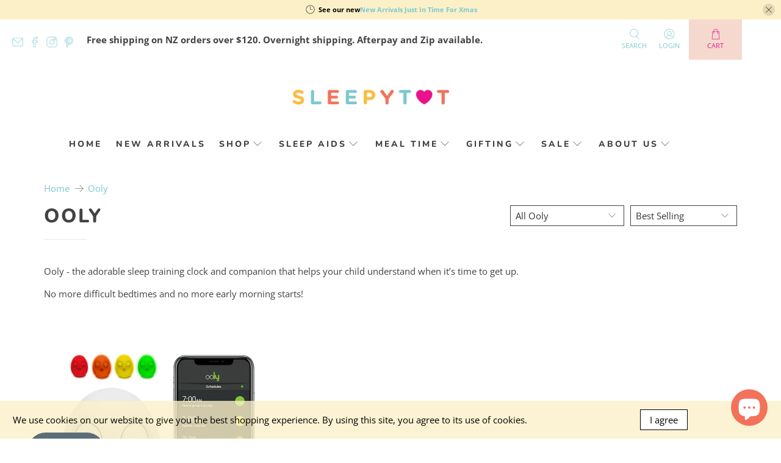

--- FILE ---
content_type: text/javascript
request_url: https://sleepytot.co.nz/cdn/shop/t/21/assets/ets_cf_config.js?v=56941303770539472391706212507
body_size: 1422
content:
const ETS_CF_DATA=[{title:"RETAILER EXPRESSION OF INTEREST FORM",active:!0,form_content:{type_form:"basic",info:{alignment_description:"left",alignment_title:"left",bold_title:!0,description:"Thank you for your interest in stocking our products. To help us best respond to your inquiry please complete this form.",display_description_on_store:!0,display_title_on_store:!0,title:"RETAILER EXPRESSION OF INTEREST FORM",uppercase_title:!1},decoration:[{background_position:"center",background_size:"auto",btn_background_color:"#2c2c2c",btn_background_hover_color:"#1c1c1c",btn_submit_position:"right",btn_text_hover_color:"#ffffff",btn_text_submit_color:"#ffffff",enable_background_image:!1,form_background_color:"#7dc9d1",form_decoration_image:"",form_description_color:"",form_padding:"30",form_width:"800",label_color:"",other_color_1:"",other_color_2:"",radius_pixel:5,repeat_image:"no-repeat",round_corner_input_field:!1,text_group:1,text_group_btn_float:1,text_group_btn_popup:1,text_group_button_style:1,text_group_form_style:1,title_color:""}],setting:{enable_form:!0,mail_host:"app",isChangeHost:!0},buttonDecoration:[],form:[[{width:12,fields:[{key:"textarea",img:"https://i.ibb.co/zZ4FzYS/ip-textarea.png",label:"Textarea",disabled:!1,options:{label:"LEGAL BUSINESS NAME",required:!0,name:"legalbusinessname",enable_rich_text:!1,default_value:"",placeholder:"",description:"",max_character:"",rows:"1"}},{key:"textarea",img:"https://i.ibb.co/zZ4FzYS/ip-textarea.png",label:"Textarea",disabled:!1,options:{label:"TRADING AS",required:!0,name:"tradingname",enable_rich_text:!1,default_value:"",placeholder:"",description:"",max_character:"",rows:"1"}},{disabled:!1,img:"https://i.ibb.co/yFg1JJB/ip-text.png",key:"text",label:"Text",options:{default_value:"",description:"",is_contact_name:!0,label:"DIRECTOR/OWNER'S NAME",max_character:"",name:"name",placeholder:"",required:!0}},{key:"textarea",img:"https://i.ibb.co/zZ4FzYS/ip-textarea.png",label:"Textarea",disabled:!1,options:{label:"POSTAL ADDRESS",required:!0,name:"postaladdress",enable_rich_text:!1,default_value:"",placeholder:"",description:"",max_character:"",rows:"4"}},{key:"textarea",img:"https://i.ibb.co/zZ4FzYS/ip-textarea.png",label:"Textarea",disabled:!1,options:{label:"ADDRESS FOR SHIPPING (IF DIFFERENT TO POSTAL)",required:!1,name:"SHIPPING",enable_rich_text:!1,default_value:"",placeholder:"",description:"",max_character:"",rows:"4"}},{disabled:!1,img:"https://i.ibb.co/zPYyXjV/ip-tel.png",key:"phone",label:"Phone",options:{default_value:"",description:"",label:"BUSINESS PHONE",name:"phone",placeholder:"",required:!0,use_customer_phone_number_as_default:!1}},{disabled:!1,img:"https://i.ibb.co/7bZxQ9H/ip-email.png",key:"email",label:"Email",options:{default_value:"",description:"",is_contact_email:!0,label:"BUSINESS EMAIL",name:"email-8",placeholder:"",required:!0,use_customer_email_as_default:!1}},{key:"url",img:"https://i.ibb.co/dmP44Zr/ip-url.png",label:"URL",disabled:!1,options:{label:"BUSINESS WEBSITE",required:!0,name:"WEBSITE",default_value:"",use_current_page_url_as_default:!1,read_only:!1,placeholder:"",description:""}},{key:"text",img:"https://i.ibb.co/yFg1JJB/ip-text.png",label:"Text",disabled:!1,options:{label:"KEY CONTACT PERSON",required:!0,name:"KEY-CONTACT",default_value:"",placeholder:"",description:"",max_character:"",is_contact_name:!1}},{key:"text",img:"https://i.ibb.co/yFg1JJB/ip-text.png",label:"Text",disabled:!1,options:{label:"POSITION/ROLE",required:!0,name:"ROLE",default_value:"",placeholder:"",description:"",max_character:"",is_contact_name:!1}}]}],[{width:12,fields:[{key:"checkbox",img:"https://i.ibb.co/CbBzPq1/ip-checkbox.png",label:"Checkboxes",disabled:!1,options:{label:"BUSINESS MODEL",required:!0,name:"BUSINESS-MODEL",options:[{value:"E-COMMERCE",disabled:!1,label:"E-COMMERCE",default:!1,max:120},{value:"BRICKS AND MORTAR",disabled:!1,label:"BRICKS AND MORTAR",default:!1,max:120},{default:!1,value:"BOTH",label:"BOTH",disabled:!1}],label_first:!1,in_line:!1,description:""}},{key:"checkbox",img:"https://i.ibb.co/CbBzPq1/ip-checkbox.png",label:"Checkboxes",disabled:!1,options:{label:"WHICH PRODUCTS WOULD YOU BE INTERESTED IN STOCKING?",required:!0,name:"PRODUCTS",options:[{value:"LULLA DOLL",disabled:!1,label:"LULLA DOLL",default:!1,max:120},{value:"SLEEPYTOT COMFORTERS",disabled:!1,label:"SLEEPYTOT COMFORTERS",default:!1,max:120},{default:!1,value:"BABY SHUSHER",label:"BABY SHUSHER",disabled:!1},{default:!1,value:"DODDL CUTLERY",label:"DODDL CUTLERY",disabled:!1},{default:!1,value:"BIBADO BIBS",label:"BIBADO BIBS",disabled:!1},{default:!1,value:"ZED SOOTHER",label:"ZED SOOTHER",disabled:!1},{default:!1,value:"WOOSHH SOUND SOOTHER",label:"WOOSHH SOUND SOOTHER",disabled:!1},{default:!1,value:"ROCKIT ROCKER",label:"ROCKIT ROCKER",disabled:!1},{default:!1,value:"SLEEPYTOT FEEDING PRODUCTS",label:"SLEEPYTOT FEEDING PRODUCTS",disabled:!1},{default:!1,value:"SLEEPYTOT DIFFUSER AND WHITE NOISE",label:"SLEEPYTOT DIFFUSER AND WHITE NOISE",disabled:!1},{default:!1,value:"SOLAR BUDDIES",label:"SOLAR BUDDIES",disabled:!1}],label_first:!1,in_line:!1,description:""}},{key:"text",img:"https://i.ibb.co/yFg1JJB/ip-text.png",label:"Text",disabled:!1,options:{label:"LENGTH OF TIME IN TRADE",required:!0,name:"TIME-IN-TRADE",default_value:"",placeholder:"",description:"",max_character:"",is_contact_name:!1}},{key:"checkbox",img:"https://i.ibb.co/CbBzPq1/ip-checkbox.png",label:"Checkboxes",disabled:!1,options:{label:"WHERE DO YOU SHIP TO?",required:!0,name:"WHERE-DO-YOU-SHIP-TO-",options:[{value:"NEW ZEALAND",disabled:!1,label:"NEW ZEALAND",default:!1,max:120},{value:"INTERNATIONAL",disabled:!1,label:"INTERNATIONAL",default:!1,max:120}],label_first:!1,in_line:!1,description:""}},{key:"checkbox",img:"https://i.ibb.co/CbBzPq1/ip-checkbox.png",label:"Checkboxes",disabled:!1,options:{label:"BUSINESS SOCIAL MEDIA ACCOUNTS",required:!0,name:"SOCIAL",options:[{value:"FACEBOOK",disabled:!1,label:"FACEBOOK",default:!1,max:120},{value:"INSTAGRAM",disabled:!1,label:"INSTAGRAM",default:!1,max:120},{default:!1,value:"PINTEREST",label:"PINTEREST",disabled:!1},{default:!1,value:"YOUTUBE",label:"YOUTUBE",disabled:!1}],label_first:!1,in_line:!1,description:""}},{key:"textarea",img:"https://i.ibb.co/zZ4FzYS/ip-textarea.png",label:"Textarea",disabled:!1,options:{label:"HOW DO YOU PLAN TO MARKET OUR PRODUCTS?",required:!0,name:"MARKETING",enable_rich_text:!1,default_value:"",placeholder:"",description:"",max_character:"",rows:"4"}}]}]],step_multiple_form:[],btn_submit:{btn_custom_icon:"",btn_icon:'<svg xmlns="http://www.w3.org/2000/svg" viewBox="0 0 512 512"><path d="M476 3.2L12.5 270.6c-18.1 10.4-15.8 35.6 2.2 43.2L121 358.4l287.3-253.2c5.5-4.9 13.3 2.6 8.6 8.3L176 407v80.5c0 23.6 28.5 32.9 42.5 15.8L282 426l124.6 52.2c14.2 6 30.4-2.9 33-18.2l72-432C515 7.8 493.3-6.8 476 3.2z"/></svg>',btn_label:"SUBMIT",btn_type:"label",btn_submit_position:"left"},btn_next:{btn_custom_icon:"",btn_icon:"step_forward",btn_label:"NEXT",btn_type:"label_icon"},btn_previous:{btn_custom_icon:"",btn_icon:"backward",btn_label:"PREVIOUS",btn_type:"label_icon"},captchaForm:null,dataSettingHost:null},sort_order:1094,shortcode:"TnL",updated_at:"2022-01-20T20:30:10.024000Z",created_at:"2022-01-18T02:17:04.442000Z",id:"61e62320523dcd0ba558f848"}],ETS_CF_CONFIG={translations:{alert_info:"You can edit notification messages used in various situations here.",translation_field_4:"You must accept the terms and conditions before sending your message.",translation_field_5:"The field is required.",translation_field_7:"The field is invalid",translation_field_8:"Verify that you are not robot",translation_field_12:"Max file size: 10 Mb. Accepted formats: {acceptable_file _types}"}},ETS_CF_BASE_URL="https://contact-form.etssoft.net",ETS_CF_SHOP_DOMAIN="sleepytot-new-zealand.myshopify.com",ETS_CF_ENABLE=0,ETS_CF_LOCALES=[{key:"de",name:"de",default:!1},{key:"en",name:"en",default:!0},{key:"es",name:"es",default:!1},{key:"fr",name:"fr",default:!1},{key:"pt-BR",name:"pt-BR",default:!1},{key:"pt-PT",name:"pt-PT",default:!1},{key:"zh-CN",name:"zh-CN",default:!1}];
//# sourceMappingURL=/cdn/shop/t/21/assets/ets_cf_config.js.map?v=56941303770539472391706212507


--- FILE ---
content_type: application/x-javascript
request_url: https://www.goldendev.win/shopify/show-recent-orders/shop/status/sleepytot-new-zealand.myshopify.com.js?58833801
body_size: -146
content:
var sro_settings_updated = 1762211024;